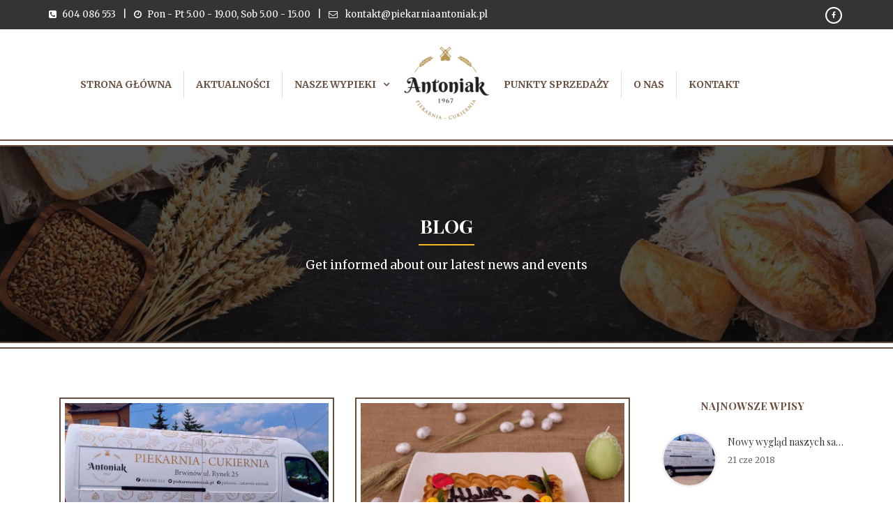

--- FILE ---
content_type: text/html; charset=UTF-8
request_url: https://piekarniaantoniak.pl/blog-grid-2-columns-with-sidebar/
body_size: 15359
content:
<!DOCTYPE html>
<html lang="pl-PL">
<head>
	<meta charset="UTF-8">

	<!--[if IE]><meta http-equiv='X-UA-Compatible' content='IE=edge,chrome=1'><![endif]-->
	<meta name="viewport" content="width=device-width, initial-scale=1.0, maximum-scale=1.0, user-scalable=0">

	<link rel="pingback" href="https://piekarniaantoniak.pl/xmlrpc.php">

	<title>Blog Grid 2 Columns With Sidebar | Piekarnia-Cukiernia Antoniak</title>
<meta name='robots' content='max-image-preview:large' />
<link rel='dns-prefetch' href='//fonts.googleapis.com' />
<link rel="alternate" type="application/rss+xml" title="Piekarnia-Cukiernia Antoniak &raquo; Kanał z wpisami" href="https://piekarniaantoniak.pl/feed/" />
<link rel="alternate" type="application/rss+xml" title="Piekarnia-Cukiernia Antoniak &raquo; Kanał z komentarzami" href="https://piekarniaantoniak.pl/comments/feed/" />
<script type="text/javascript">
/* <![CDATA[ */
window._wpemojiSettings = {"baseUrl":"https:\/\/s.w.org\/images\/core\/emoji\/14.0.0\/72x72\/","ext":".png","svgUrl":"https:\/\/s.w.org\/images\/core\/emoji\/14.0.0\/svg\/","svgExt":".svg","source":{"concatemoji":"https:\/\/piekarniaantoniak.pl\/wp-includes\/js\/wp-emoji-release.min.js?ver=6.4.7"}};
/*! This file is auto-generated */
!function(i,n){var o,s,e;function c(e){try{var t={supportTests:e,timestamp:(new Date).valueOf()};sessionStorage.setItem(o,JSON.stringify(t))}catch(e){}}function p(e,t,n){e.clearRect(0,0,e.canvas.width,e.canvas.height),e.fillText(t,0,0);var t=new Uint32Array(e.getImageData(0,0,e.canvas.width,e.canvas.height).data),r=(e.clearRect(0,0,e.canvas.width,e.canvas.height),e.fillText(n,0,0),new Uint32Array(e.getImageData(0,0,e.canvas.width,e.canvas.height).data));return t.every(function(e,t){return e===r[t]})}function u(e,t,n){switch(t){case"flag":return n(e,"\ud83c\udff3\ufe0f\u200d\u26a7\ufe0f","\ud83c\udff3\ufe0f\u200b\u26a7\ufe0f")?!1:!n(e,"\ud83c\uddfa\ud83c\uddf3","\ud83c\uddfa\u200b\ud83c\uddf3")&&!n(e,"\ud83c\udff4\udb40\udc67\udb40\udc62\udb40\udc65\udb40\udc6e\udb40\udc67\udb40\udc7f","\ud83c\udff4\u200b\udb40\udc67\u200b\udb40\udc62\u200b\udb40\udc65\u200b\udb40\udc6e\u200b\udb40\udc67\u200b\udb40\udc7f");case"emoji":return!n(e,"\ud83e\udef1\ud83c\udffb\u200d\ud83e\udef2\ud83c\udfff","\ud83e\udef1\ud83c\udffb\u200b\ud83e\udef2\ud83c\udfff")}return!1}function f(e,t,n){var r="undefined"!=typeof WorkerGlobalScope&&self instanceof WorkerGlobalScope?new OffscreenCanvas(300,150):i.createElement("canvas"),a=r.getContext("2d",{willReadFrequently:!0}),o=(a.textBaseline="top",a.font="600 32px Arial",{});return e.forEach(function(e){o[e]=t(a,e,n)}),o}function t(e){var t=i.createElement("script");t.src=e,t.defer=!0,i.head.appendChild(t)}"undefined"!=typeof Promise&&(o="wpEmojiSettingsSupports",s=["flag","emoji"],n.supports={everything:!0,everythingExceptFlag:!0},e=new Promise(function(e){i.addEventListener("DOMContentLoaded",e,{once:!0})}),new Promise(function(t){var n=function(){try{var e=JSON.parse(sessionStorage.getItem(o));if("object"==typeof e&&"number"==typeof e.timestamp&&(new Date).valueOf()<e.timestamp+604800&&"object"==typeof e.supportTests)return e.supportTests}catch(e){}return null}();if(!n){if("undefined"!=typeof Worker&&"undefined"!=typeof OffscreenCanvas&&"undefined"!=typeof URL&&URL.createObjectURL&&"undefined"!=typeof Blob)try{var e="postMessage("+f.toString()+"("+[JSON.stringify(s),u.toString(),p.toString()].join(",")+"));",r=new Blob([e],{type:"text/javascript"}),a=new Worker(URL.createObjectURL(r),{name:"wpTestEmojiSupports"});return void(a.onmessage=function(e){c(n=e.data),a.terminate(),t(n)})}catch(e){}c(n=f(s,u,p))}t(n)}).then(function(e){for(var t in e)n.supports[t]=e[t],n.supports.everything=n.supports.everything&&n.supports[t],"flag"!==t&&(n.supports.everythingExceptFlag=n.supports.everythingExceptFlag&&n.supports[t]);n.supports.everythingExceptFlag=n.supports.everythingExceptFlag&&!n.supports.flag,n.DOMReady=!1,n.readyCallback=function(){n.DOMReady=!0}}).then(function(){return e}).then(function(){var e;n.supports.everything||(n.readyCallback(),(e=n.source||{}).concatemoji?t(e.concatemoji):e.wpemoji&&e.twemoji&&(t(e.twemoji),t(e.wpemoji)))}))}((window,document),window._wpemojiSettings);
/* ]]> */
</script>
<style id='wp-emoji-styles-inline-css' type='text/css'>

	img.wp-smiley, img.emoji {
		display: inline !important;
		border: none !important;
		box-shadow: none !important;
		height: 1em !important;
		width: 1em !important;
		margin: 0 0.07em !important;
		vertical-align: -0.1em !important;
		background: none !important;
		padding: 0 !important;
	}
</style>
<link rel='stylesheet' id='wp-block-library-css' href='https://piekarniaantoniak.pl/wp-includes/css/dist/block-library/style.min.css?ver=6.4.7' type='text/css' media='all' />
<style id='classic-theme-styles-inline-css' type='text/css'>
/*! This file is auto-generated */
.wp-block-button__link{color:#fff;background-color:#32373c;border-radius:9999px;box-shadow:none;text-decoration:none;padding:calc(.667em + 2px) calc(1.333em + 2px);font-size:1.125em}.wp-block-file__button{background:#32373c;color:#fff;text-decoration:none}
</style>
<style id='global-styles-inline-css' type='text/css'>
body{--wp--preset--color--black: #000000;--wp--preset--color--cyan-bluish-gray: #abb8c3;--wp--preset--color--white: #ffffff;--wp--preset--color--pale-pink: #f78da7;--wp--preset--color--vivid-red: #cf2e2e;--wp--preset--color--luminous-vivid-orange: #ff6900;--wp--preset--color--luminous-vivid-amber: #fcb900;--wp--preset--color--light-green-cyan: #7bdcb5;--wp--preset--color--vivid-green-cyan: #00d084;--wp--preset--color--pale-cyan-blue: #8ed1fc;--wp--preset--color--vivid-cyan-blue: #0693e3;--wp--preset--color--vivid-purple: #9b51e0;--wp--preset--gradient--vivid-cyan-blue-to-vivid-purple: linear-gradient(135deg,rgba(6,147,227,1) 0%,rgb(155,81,224) 100%);--wp--preset--gradient--light-green-cyan-to-vivid-green-cyan: linear-gradient(135deg,rgb(122,220,180) 0%,rgb(0,208,130) 100%);--wp--preset--gradient--luminous-vivid-amber-to-luminous-vivid-orange: linear-gradient(135deg,rgba(252,185,0,1) 0%,rgba(255,105,0,1) 100%);--wp--preset--gradient--luminous-vivid-orange-to-vivid-red: linear-gradient(135deg,rgba(255,105,0,1) 0%,rgb(207,46,46) 100%);--wp--preset--gradient--very-light-gray-to-cyan-bluish-gray: linear-gradient(135deg,rgb(238,238,238) 0%,rgb(169,184,195) 100%);--wp--preset--gradient--cool-to-warm-spectrum: linear-gradient(135deg,rgb(74,234,220) 0%,rgb(151,120,209) 20%,rgb(207,42,186) 40%,rgb(238,44,130) 60%,rgb(251,105,98) 80%,rgb(254,248,76) 100%);--wp--preset--gradient--blush-light-purple: linear-gradient(135deg,rgb(255,206,236) 0%,rgb(152,150,240) 100%);--wp--preset--gradient--blush-bordeaux: linear-gradient(135deg,rgb(254,205,165) 0%,rgb(254,45,45) 50%,rgb(107,0,62) 100%);--wp--preset--gradient--luminous-dusk: linear-gradient(135deg,rgb(255,203,112) 0%,rgb(199,81,192) 50%,rgb(65,88,208) 100%);--wp--preset--gradient--pale-ocean: linear-gradient(135deg,rgb(255,245,203) 0%,rgb(182,227,212) 50%,rgb(51,167,181) 100%);--wp--preset--gradient--electric-grass: linear-gradient(135deg,rgb(202,248,128) 0%,rgb(113,206,126) 100%);--wp--preset--gradient--midnight: linear-gradient(135deg,rgb(2,3,129) 0%,rgb(40,116,252) 100%);--wp--preset--font-size--small: 13px;--wp--preset--font-size--medium: 20px;--wp--preset--font-size--large: 36px;--wp--preset--font-size--x-large: 42px;--wp--preset--spacing--20: 0.44rem;--wp--preset--spacing--30: 0.67rem;--wp--preset--spacing--40: 1rem;--wp--preset--spacing--50: 1.5rem;--wp--preset--spacing--60: 2.25rem;--wp--preset--spacing--70: 3.38rem;--wp--preset--spacing--80: 5.06rem;--wp--preset--shadow--natural: 6px 6px 9px rgba(0, 0, 0, 0.2);--wp--preset--shadow--deep: 12px 12px 50px rgba(0, 0, 0, 0.4);--wp--preset--shadow--sharp: 6px 6px 0px rgba(0, 0, 0, 0.2);--wp--preset--shadow--outlined: 6px 6px 0px -3px rgba(255, 255, 255, 1), 6px 6px rgba(0, 0, 0, 1);--wp--preset--shadow--crisp: 6px 6px 0px rgba(0, 0, 0, 1);}:where(.is-layout-flex){gap: 0.5em;}:where(.is-layout-grid){gap: 0.5em;}body .is-layout-flow > .alignleft{float: left;margin-inline-start: 0;margin-inline-end: 2em;}body .is-layout-flow > .alignright{float: right;margin-inline-start: 2em;margin-inline-end: 0;}body .is-layout-flow > .aligncenter{margin-left: auto !important;margin-right: auto !important;}body .is-layout-constrained > .alignleft{float: left;margin-inline-start: 0;margin-inline-end: 2em;}body .is-layout-constrained > .alignright{float: right;margin-inline-start: 2em;margin-inline-end: 0;}body .is-layout-constrained > .aligncenter{margin-left: auto !important;margin-right: auto !important;}body .is-layout-constrained > :where(:not(.alignleft):not(.alignright):not(.alignfull)){max-width: var(--wp--style--global--content-size);margin-left: auto !important;margin-right: auto !important;}body .is-layout-constrained > .alignwide{max-width: var(--wp--style--global--wide-size);}body .is-layout-flex{display: flex;}body .is-layout-flex{flex-wrap: wrap;align-items: center;}body .is-layout-flex > *{margin: 0;}body .is-layout-grid{display: grid;}body .is-layout-grid > *{margin: 0;}:where(.wp-block-columns.is-layout-flex){gap: 2em;}:where(.wp-block-columns.is-layout-grid){gap: 2em;}:where(.wp-block-post-template.is-layout-flex){gap: 1.25em;}:where(.wp-block-post-template.is-layout-grid){gap: 1.25em;}.has-black-color{color: var(--wp--preset--color--black) !important;}.has-cyan-bluish-gray-color{color: var(--wp--preset--color--cyan-bluish-gray) !important;}.has-white-color{color: var(--wp--preset--color--white) !important;}.has-pale-pink-color{color: var(--wp--preset--color--pale-pink) !important;}.has-vivid-red-color{color: var(--wp--preset--color--vivid-red) !important;}.has-luminous-vivid-orange-color{color: var(--wp--preset--color--luminous-vivid-orange) !important;}.has-luminous-vivid-amber-color{color: var(--wp--preset--color--luminous-vivid-amber) !important;}.has-light-green-cyan-color{color: var(--wp--preset--color--light-green-cyan) !important;}.has-vivid-green-cyan-color{color: var(--wp--preset--color--vivid-green-cyan) !important;}.has-pale-cyan-blue-color{color: var(--wp--preset--color--pale-cyan-blue) !important;}.has-vivid-cyan-blue-color{color: var(--wp--preset--color--vivid-cyan-blue) !important;}.has-vivid-purple-color{color: var(--wp--preset--color--vivid-purple) !important;}.has-black-background-color{background-color: var(--wp--preset--color--black) !important;}.has-cyan-bluish-gray-background-color{background-color: var(--wp--preset--color--cyan-bluish-gray) !important;}.has-white-background-color{background-color: var(--wp--preset--color--white) !important;}.has-pale-pink-background-color{background-color: var(--wp--preset--color--pale-pink) !important;}.has-vivid-red-background-color{background-color: var(--wp--preset--color--vivid-red) !important;}.has-luminous-vivid-orange-background-color{background-color: var(--wp--preset--color--luminous-vivid-orange) !important;}.has-luminous-vivid-amber-background-color{background-color: var(--wp--preset--color--luminous-vivid-amber) !important;}.has-light-green-cyan-background-color{background-color: var(--wp--preset--color--light-green-cyan) !important;}.has-vivid-green-cyan-background-color{background-color: var(--wp--preset--color--vivid-green-cyan) !important;}.has-pale-cyan-blue-background-color{background-color: var(--wp--preset--color--pale-cyan-blue) !important;}.has-vivid-cyan-blue-background-color{background-color: var(--wp--preset--color--vivid-cyan-blue) !important;}.has-vivid-purple-background-color{background-color: var(--wp--preset--color--vivid-purple) !important;}.has-black-border-color{border-color: var(--wp--preset--color--black) !important;}.has-cyan-bluish-gray-border-color{border-color: var(--wp--preset--color--cyan-bluish-gray) !important;}.has-white-border-color{border-color: var(--wp--preset--color--white) !important;}.has-pale-pink-border-color{border-color: var(--wp--preset--color--pale-pink) !important;}.has-vivid-red-border-color{border-color: var(--wp--preset--color--vivid-red) !important;}.has-luminous-vivid-orange-border-color{border-color: var(--wp--preset--color--luminous-vivid-orange) !important;}.has-luminous-vivid-amber-border-color{border-color: var(--wp--preset--color--luminous-vivid-amber) !important;}.has-light-green-cyan-border-color{border-color: var(--wp--preset--color--light-green-cyan) !important;}.has-vivid-green-cyan-border-color{border-color: var(--wp--preset--color--vivid-green-cyan) !important;}.has-pale-cyan-blue-border-color{border-color: var(--wp--preset--color--pale-cyan-blue) !important;}.has-vivid-cyan-blue-border-color{border-color: var(--wp--preset--color--vivid-cyan-blue) !important;}.has-vivid-purple-border-color{border-color: var(--wp--preset--color--vivid-purple) !important;}.has-vivid-cyan-blue-to-vivid-purple-gradient-background{background: var(--wp--preset--gradient--vivid-cyan-blue-to-vivid-purple) !important;}.has-light-green-cyan-to-vivid-green-cyan-gradient-background{background: var(--wp--preset--gradient--light-green-cyan-to-vivid-green-cyan) !important;}.has-luminous-vivid-amber-to-luminous-vivid-orange-gradient-background{background: var(--wp--preset--gradient--luminous-vivid-amber-to-luminous-vivid-orange) !important;}.has-luminous-vivid-orange-to-vivid-red-gradient-background{background: var(--wp--preset--gradient--luminous-vivid-orange-to-vivid-red) !important;}.has-very-light-gray-to-cyan-bluish-gray-gradient-background{background: var(--wp--preset--gradient--very-light-gray-to-cyan-bluish-gray) !important;}.has-cool-to-warm-spectrum-gradient-background{background: var(--wp--preset--gradient--cool-to-warm-spectrum) !important;}.has-blush-light-purple-gradient-background{background: var(--wp--preset--gradient--blush-light-purple) !important;}.has-blush-bordeaux-gradient-background{background: var(--wp--preset--gradient--blush-bordeaux) !important;}.has-luminous-dusk-gradient-background{background: var(--wp--preset--gradient--luminous-dusk) !important;}.has-pale-ocean-gradient-background{background: var(--wp--preset--gradient--pale-ocean) !important;}.has-electric-grass-gradient-background{background: var(--wp--preset--gradient--electric-grass) !important;}.has-midnight-gradient-background{background: var(--wp--preset--gradient--midnight) !important;}.has-small-font-size{font-size: var(--wp--preset--font-size--small) !important;}.has-medium-font-size{font-size: var(--wp--preset--font-size--medium) !important;}.has-large-font-size{font-size: var(--wp--preset--font-size--large) !important;}.has-x-large-font-size{font-size: var(--wp--preset--font-size--x-large) !important;}
.wp-block-navigation a:where(:not(.wp-element-button)){color: inherit;}
:where(.wp-block-post-template.is-layout-flex){gap: 1.25em;}:where(.wp-block-post-template.is-layout-grid){gap: 1.25em;}
:where(.wp-block-columns.is-layout-flex){gap: 2em;}:where(.wp-block-columns.is-layout-grid){gap: 2em;}
.wp-block-pullquote{font-size: 1.5em;line-height: 1.6;}
</style>
<link rel='stylesheet' id='rs-plugin-settings-css' href='https://piekarniaantoniak.pl/wp-content/plugins/revslider/public/assets/css/settings.css?ver=5.4.7.3' type='text/css' media='all' />
<style id='rs-plugin-settings-inline-css' type='text/css'>
#rs-demo-id {}
</style>
<link rel='stylesheet' id='bakery-fonts-css' href='https://fonts.googleapis.com/css?family=Open+Sans%3A400%2C400i%2C600%2C600i%2C700%2C700i%7CMontserrat%3A400%2C500%2C600%2C700&#038;subset=latin%2Clatin-ext&#038;ver=2.2' type='text/css' media='all' />
<link rel='stylesheet' id='mediaelement-css' href='https://piekarniaantoniak.pl/wp-includes/js/mediaelement/mediaelementplayer-legacy.min.css?ver=4.2.17' type='text/css' media='all' />
<link rel='stylesheet' id='wp-mediaelement-css' href='https://piekarniaantoniak.pl/wp-includes/js/mediaelement/wp-mediaelement.min.css?ver=6.4.7' type='text/css' media='all' />
<link rel='stylesheet' id='font-milingona-css' href='https://piekarniaantoniak.pl/wp-content/themes/bakery/assets/lib/font-milingona/css/font-milingona.css?ver=1.0' type='text/css' media='all' />
<link rel='stylesheet' id='font-awesome-css' href='https://piekarniaantoniak.pl/wp-content/themes/bakery/assets/lib/font-awesome/css/font-awesome.min.css?ver=4.7.0' type='text/css' media='all' />
<link rel='stylesheet' id='font-bakery-css' href='https://piekarniaantoniak.pl/wp-content/themes/bakery/assets/lib/font-bakery/css/font-bakery.css?ver=2.2' type='text/css' media='all' />
<link rel='stylesheet' id='bootstrap-css' href='https://piekarniaantoniak.pl/wp-content/themes/bakery/assets/lib/bootstrap/css/bootstrap.min.css?ver=3.3.6' type='text/css' media='all' />
<link rel='stylesheet' id='bootstrap-datepicker-css' href='https://piekarniaantoniak.pl/wp-content/themes/bakery/assets/lib/bootstrap-datepicker/bootstrap-datepicker.css?ver=1.5' type='text/css' media='all' />
<link rel='stylesheet' id='bootstrap-timepicker-css' href='https://piekarniaantoniak.pl/wp-content/themes/bakery/assets/lib/bootstrap-timepicker/bootstrap-timepicker.min.css?ver=0.2.6' type='text/css' media='all' />
<link rel='stylesheet' id='magnific-popup-css' href='https://piekarniaantoniak.pl/wp-content/themes/bakery/assets/lib/magnific-popup/magnific-popup.min.css?ver=1.1.0' type='text/css' media='all' />
<link rel='stylesheet' id='owl-carousel-css' href='https://piekarniaantoniak.pl/wp-content/themes/bakery/assets/lib/owl-carousel/owl.carousel.min.css?ver=1.3.3' type='text/css' media='all' />
<link rel='stylesheet' id='select2-css' href='https://piekarniaantoniak.pl/wp-content/themes/bakery/assets/lib/select2/css/select2.min.css?ver=4.0.3' type='text/css' media='all' />
<link rel='stylesheet' id='bakery-common-css-css' href='https://piekarniaantoniak.pl/wp-content/themes/bakery/assets/css/common.css?ver=2.2' type='text/css' media='all' />
<link rel='stylesheet' id='bakery-main-css' href='https://piekarniaantoniak.pl/wp-content/themes/bakery/style.css?ver=2.2' type='text/css' media='all' />
<link rel='stylesheet' id='js_composer_front-css' href='https://piekarniaantoniak.pl/wp-content/plugins/js_composer/assets/css/js_composer.min.css?ver=5.4.7' type='text/css' media='all' />
<link rel='stylesheet' id='redux-google-fonts-bakery_theme_options-css' href='https://fonts.googleapis.com/css?family=Merriweather%3A300%2C400%2C700%2C900%2C300italic%2C400italic%2C700italic%2C900italic%7CPlayfair+Display%3A400%2C700&#038;subset=latin&#038;ver=1683030306' type='text/css' media='all' />
<script type="text/javascript" src="https://piekarniaantoniak.pl/wp-includes/js/jquery/jquery.min.js?ver=3.7.1" id="jquery-core-js"></script>
<script type="text/javascript" src="https://piekarniaantoniak.pl/wp-includes/js/jquery/jquery-migrate.min.js?ver=3.4.1" id="jquery-migrate-js"></script>
<script type="text/javascript" src="https://piekarniaantoniak.pl/wp-content/plugins/revslider/public/assets/js/jquery.themepunch.tools.min.js?ver=5.4.7.3" id="tp-tools-js"></script>
<script type="text/javascript" src="https://piekarniaantoniak.pl/wp-content/plugins/revslider/public/assets/js/jquery.themepunch.revolution.min.js?ver=5.4.7.3" id="revmin-js"></script>
<link rel="https://api.w.org/" href="https://piekarniaantoniak.pl/wp-json/" /><link rel="alternate" type="application/json" href="https://piekarniaantoniak.pl/wp-json/wp/v2/pages/2157" /><link rel="EditURI" type="application/rsd+xml" title="RSD" href="https://piekarniaantoniak.pl/xmlrpc.php?rsd" />
<meta name="generator" content="WordPress 6.4.7" />
<link rel="canonical" href="https://piekarniaantoniak.pl/blog-grid-2-columns-with-sidebar/" />
<link rel='shortlink' href='https://piekarniaantoniak.pl/?p=2157' />
<link rel="alternate" type="application/json+oembed" href="https://piekarniaantoniak.pl/wp-json/oembed/1.0/embed?url=https%3A%2F%2Fpiekarniaantoniak.pl%2Fblog-grid-2-columns-with-sidebar%2F" />
<link rel="alternate" type="text/xml+oembed" href="https://piekarniaantoniak.pl/wp-json/oembed/1.0/embed?url=https%3A%2F%2Fpiekarniaantoniak.pl%2Fblog-grid-2-columns-with-sidebar%2F&#038;format=xml" />
<meta name="cdp-version" content="1.5.0" /><meta name="generator" content="Powered by Milingona" /><style type="text/css" id="bakery_footer-custom-css">.vc_custom_1532985737149{padding-top: 30px !important;padding-bottom: 10px !important;background-color: #303133 !important;}.vc_custom_1506695257658{padding-top: 50px !important;background-color: #28292b !important;}.vc_custom_1532986202639{padding-right: 30px !important;}.vu_main-footer .vu_footer-logo {
    max-width: 125px;
    margin: auto;
}</style><meta name="generator" content="Powered by WPBakery Page Builder - drag and drop page builder for WordPress."/>
<!--[if lte IE 9]><link rel="stylesheet" type="text/css" href="https://piekarniaantoniak.pl/wp-content/plugins/js_composer/assets/css/vc_lte_ie9.min.css" media="screen"><![endif]--><meta name="generator" content="Powered by Slider Revolution 5.4.7.3 - responsive, Mobile-Friendly Slider Plugin for WordPress with comfortable drag and drop interface." />
<script type="text/javascript">function setREVStartSize(e){									
						try{ e.c=jQuery(e.c);var i=jQuery(window).width(),t=9999,r=0,n=0,l=0,f=0,s=0,h=0;
							if(e.responsiveLevels&&(jQuery.each(e.responsiveLevels,function(e,f){f>i&&(t=r=f,l=e),i>f&&f>r&&(r=f,n=e)}),t>r&&(l=n)),f=e.gridheight[l]||e.gridheight[0]||e.gridheight,s=e.gridwidth[l]||e.gridwidth[0]||e.gridwidth,h=i/s,h=h>1?1:h,f=Math.round(h*f),"fullscreen"==e.sliderLayout){var u=(e.c.width(),jQuery(window).height());if(void 0!=e.fullScreenOffsetContainer){var c=e.fullScreenOffsetContainer.split(",");if (c) jQuery.each(c,function(e,i){u=jQuery(i).length>0?u-jQuery(i).outerHeight(!0):u}),e.fullScreenOffset.split("%").length>1&&void 0!=e.fullScreenOffset&&e.fullScreenOffset.length>0?u-=jQuery(window).height()*parseInt(e.fullScreenOffset,0)/100:void 0!=e.fullScreenOffset&&e.fullScreenOffset.length>0&&(u-=parseInt(e.fullScreenOffset,0))}f=u}else void 0!=e.minHeight&&f<e.minHeight&&(f=e.minHeight);e.c.closest(".rev_slider_wrapper").css({height:f})					
						}catch(d){console.log("Failure at Presize of Slider:"+d)}						
					};</script>
<style type="text/css" title="dynamic-css" class="options-output">body{background-color:#fff;}body{font-family:Merriweather;text-transform:none;line-height:24px;font-weight:400;font-style:normal;color:#696969;font-size:14px;}.vu_main-menu > ul > li > a{font-family:Merriweather;text-transform:uppercase;line-height:24px;font-weight:700;font-style:normal;color:#684f40;font-size:14px;}.vu_main-menu ul li ul.sub-menu li a{font-family:Merriweather;text-transform:none;line-height:20px;font-weight:normal;font-style:normal;color:#555555;font-size:14px;}h1,.h1{font-family:"Playfair Display";text-transform:none;line-height:38px;font-weight:400;font-style:normal;color:#684f40;font-size:35px;}h2,.h2{font-family:"Playfair Display";text-transform:none;line-height:34px;font-weight:700;font-style:normal;color:#684f40;font-size:35px;}h3,.h3{font-family:"Playfair Display";text-transform:none;line-height:30px;font-weight:700;font-style:normal;color:#684f40;font-size:35px;}h4,.h4{font-family:"Playfair Display";text-transform:none;line-height:27px;font-weight:400;font-style:normal;color:#684f40;font-size:35px;}h5{font-family:"Playfair Display";text-transform:none;line-height:26px;font-weight:700;font-style:normal;color:#684f40;font-size:16px;}h6{font-family:"Playfair Display";text-transform:none;line-height:24px;font-weight:700;font-style:normal;color:#684f40;font-size:14px;}.vu_tabs .vu_t-nav li a,.vu_tour .vu_t-wrapper .vu_t-nav a,.vu_product.vu_p-style-2 .vu_p-label,.vu_product.vu_p-style-3 .vu_p-label,.vu_product.vu_p-style-4 .vu_p-label,.vu_product.vu_p-style-5 .vu_p-label,.vu_special-offer .vu_so-item-price,.vu_special-offer .vu_so-item-label,.vu_pricing-table .vu_pt-title,.btn,.vu_counter .vu_c-holder,.vu_error-page .vu_ep-404,.woocommerce input.button,.woocommerce button.button,.woocommerce a.button,.woocommerce div.product p.price,.woocommerce div.product span.price,.woocommerce table.shop_table th,.woocommerce-cart .cart-collaterals .cart_totals table th,.woocommerce table.order_details thead th,.woocommerce table.woocommerce-checkout-review-order-table thead th,.vu_wc-product .vu_p-label,.vu_wc-product-label{font-family:Merriweather;}.vu_top-bar{background-color:#343434;}.vu_top-bar{color:#ffffff;}.vu_main-menu-container{padding-top:25px;padding-bottom:25px;}.vu_menu-affix.affix .vu_main-menu-container{padding-top:20px;padding-bottom:20px;}</style><style type="text/css" id="bakery_custom-css">::-moz-selection{background-color:#fdb822}::selection{background-color:#fdb822}a{color:#fdb822}a:hover{color:#684f40}a.vu_link-inverse{color:#684f40}a.vu_link-inverse:hover{color:#fdb822}h1,.h1,h2,.h2,h3,.h3,h4,.h4,h5,.h5,h6,.h6{color:#684f40}.vu_main-header.vu_mh-transparent .vu_menu-affix:not(.affix) .vu_main-menu>ul>li:not(.current-menu-item):not(.current-menu-parent):not(.current-menu-ancestor)>a:hover{color:#fdb822}.vu_top-bar a:hover{color:#fdb822}.vu_tb-list .sub-menu li a:hover{color:#fdb822}.vu_main-menu>ul>li{border-left:1px solid rgba(104,79,64,0.2)}.vu_main-menu>ul>li.vu_mm-button>a{color:#fdb822!important;border:2px solid #fdb822!important}.vu_main-menu>ul>li a:hover{color:#fdb822}.vu_main-menu li.active>a,.vu_main-menu li.current-menu-parent>a,.vu_main-menu li.current-menu-ancestor>a,.vu_main-menu li.current-menu-item>a{color:#fdb822}.vu_main-menu ul li ul.sub-menu li a:hover,.vu_main-menu ul li ul.sub-menu li.active>a{color:#fdb822}.vu_main-menu ul.sub-menu li:hover>a,.vu_main-menu ul.sub-menu li.active>a,.vu_main-menu ul.sub-menu li.current-menu-parent>a,.vu_main-menu ul.sub-menu li.current-menu-ancestor>a,.vu_main-menu ul.sub-menu li.current-menu-item>a{color:#fdb822}.vu_main-menu .vu_mm-label-new>a:after,.vu_main-menu .vu_mm-label-unique>a:after{background-color:#684f40}.vu_main-menu .vu_mm-label-unique>a:after{background-color:#fdb822}.vu_mobile-menu ul li.current-menu-item>a{color:#fdb822}.vu_mobile-menu ul li a:hover,.vu_mobile-menu ul li.current-menu-item>a:hover,.vu_mobile-menu .vu_mm-remove:hover{border-color:#fdb822;background-color:#fdb822}.vu_mm-open:hover,.vu_mm-open:focus,.vu_wc-menu-item.vu_wc-responsive:hover,.vu_wc-menu-item.vu_wc-responsive:focus{color:#684f40}.vu_page-header.vu_ph-with-border:before{-webkit-box-shadow:inset 0 0 0 2px #684f40,inset 0 0 0 8px #fff,inset 0 0 0 10px #684f40;box-shadow:inset 0 0 0 2px #684f40,inset 0 0 0 8px #fff,inset 0 0 0 10px #684f40}.vu_page-header.vu_ph-style-1 .vu_ph-breadcrumbs .divider i{color:#fdb822!important}.vu_page-header.vu_ph-style-1 .vu_ph-breadcrumbs a:hover,.vu_page-header.vu_ph-style-1 .vu_ph-breadcrumbs a:hover span{color:#fdb822}.vu_page-header.vu_ph-style-2 .vu_ph-title:after{background-color:#fdb822}.widget_nav_menu .menu>li>a{color:#684f40}.widget_nav_menu ul li a:hover,.widget_nav_menu ul li.current-menu-parent>a,.widget_nav_menu ul li.current-menu-ancestor>a,.widget_nav_menu ul li.current-menu-item>a{border-color:#fdb822;background-color:#fdb822}.vu_datepicker-wrap .ui-datepicker-calendar .ui-state-highlight{color:#fdb822}.vu_datepicker-wrap td a.ui-state-active,.vu_datepicker-wrap td a.ui-state-active.ui-state-hover{background-color:#fdb822}.select2-container--default.select2-container--open .select2-selection--single,.select2-container--default.select2-container--open .select2-selection--multiple{border-color:#684f40}.select2-container--default .select2-selection--single .select2-selection__clear{color:#684f40}.select2-container--default .select2-search--dropdown .select2-search__field:focus{border-color:#fdb822}.select2-dropdown{border:1px solid #684f40}.select2-container--default .select2-results__option[aria-selected=true]{background-color:#fdb822}.vu_accordion .vu_a-wrapper .vu_a-header{background-color:#684f40!important}.vu_accordion .vu_a-wrapper .vu_a-header.ui-state-active{background-color:#fdb822!important}.vu_toggle .vu_t-title .fa{border:2px solid #fdb822;background-color:#fdb822}.vu_toggle .vu_t-title h4{color:#684f40}.vu_toggle .vu_t-title:hover .fa,.vu_toggle.vc_toggle_active .vu_t-title .fa{background-color:#fdb822}.vu_tabs .vu_t-nav li a{color:#684f40!important}.vu_tabs .vu_t-nav li.ui-tabs-active a{color:#fdb822!important}.vu_tour .vu_t-wrapper .vu_t-nav a{color:#684f40!important}.vu_tour .vu_t-nav li.ui-tabs-active a{color:#fdb822!important}.vu_progress-bar .vu_pb-bar{background-color:#fdb822}.vu_countdown .countdown-period{color:#fdb822}.vu_widget-nav li.active>a,.vu_widget-nav a:hover{color:#fdb822}.vu_image-box .vu_ib-title{color:#fdb822}.vu_image-box .vu_ib-read-more{color:#684f40}.vu_team-member .vu_tm-social-networks a{color:#684f40}.vu_team-member .vu_tm-social-networks a:hover{background-color:#fdb822}.vu_team-member.vu_tm-style-1 .vu_tm-container{border:2px solid #684f40}.vu_team-member.vu_tm-style-1:hover .vu_tm-container{border-color:#fdb822}.vu_team-member.vu_tm-style-1 .vu_tm-name{color:#684f40}.vu_team-member.vu_tm-style-1 .vu_tm-position{color:#fdb822}.vu_team-member.vu_tm-style-1 .vu_tm-social-networks{background-color:rgba(104,79,64,0.6)}.vu_team-member.vu_tm-style-2:after{background-color:rgba(104,79,64,0.8)}.vu_team-member.vu_tm-style-2 .vu_tm-position{color:#fdb822}.vu_team-member.vu_tm-style-3 .vu_tm-name{color:#684f40}.vu_team-member.vu_tm-style-3 .vu_tm-position{color:#fdb822}.vu_team-member.vu_tm-style-3 .vu_tm-social-networks{background-color:rgba(104,79,64,0.6)}.vu_testimonial.vu_t-style-1 .vu_t-author-name:before{background-color:#684f40}.vu_testimonial.vu_t-style-1 .vu_t-author-position{color:#684f40}.vu_carousel.vu_c-testimonials .owl-pagination .owl-page.active span{border-color:#684f40}.vu_carousel.vu_c-testimonials .owl-pagination .owl-page.active span:before{background-color:#684f40}.vu_testimonial.vu_t-style-2 .vu_t-author .vu_t-author-name{color:#684f40}.vu_testimonial.vu_t-style-2 .vu_t-author .vu_t-author-position{color:#fdb822}.vu_before-after .twentytwenty-handle{background-color:#fdb822}.vu_product.vu_p-style-1 .vu_p-image .vu_p-i-cover{-webkit-box-shadow:0 0 0 5px #fff,0 0 0 7px #fdb822;box-shadow:0 0 0 5px #fff,0 0 0 7px #fdb822;background-color:rgba(253,184,34,0.6)}.vu_product.vu_p-style-1 .vu_p-price{color:#fdb822}.vu_product.vu_p-style-2,.vu_product.vu_p-style-4{border:2px solid #684f40}.vu_product.vu_p-style-2 .vu_p-content,.vu_product.vu_p-style-3 .vu_p-content{background-color:rgba(253,184,34,0.9)}.vu_product.vu_p-style-2 .vu_p-icon,.vu_product.vu_p-style-3 .vu_p-icon,.vu_product.vu_p-style-4 .vu_p-icon,.vu_product.vu_p-style-5 .vu_p-icon{color:#fdb822;border:2px solid #fdb822}.vu_product.vu_p-style-4 .vu_p-icon,.vu_product.vu_p-style-5 .vu_p-icon{background-color:#fdb822}.vu_product.vu_p-style-2 .vu_p-icon:hover,.vu_product.vu_p-style-3 .vu_p-icon:hover,.vu_product.vu_p-style-4 .vu_p-icon:hover,.vu_product.vu_p-style-5 .vu_p-icon:hover{border-color:#684f40;background-color:#684f40}.vu_product.vu_p-style-4 .vu_p-name,.vu_product.vu_p-style-5 .vu_p-name{color:#684f40}.vu_product.vu_p-style-4 .vu_p-price,.vu_product.vu_p-style-5 .vu_p-price{color:#fdb822}.form-control:focus{border-color:#684f40}.vu_contact-form-7.vu_cf7-style-inverse .vu_cf7-frm .form-control:focus{border-color:#684f40}.wpcf7-form:not(.vu_cf7-frm) .wpcf7-form-control:not(.wpcf7-submit):focus{border-color:#684f40}.vu_order-form .vu_of-products .vu_of-product-item .vu_of-pi-price-holder{color:#fdb822}.vu_order-form .vu_of-products-select2.select2-container--default.select2-container--open .select2-selection--single,.vu_order-form .vu_of-products-select2.select2-container--default.select2-container--focus .select2-selection--multiple{border-color:#684f40}.vu_of-products-select2-outer-container .select2-dropdown{border:1px solid #684f40}.vu_of-products-select2-outer-container .select2-results__option .vu_s2-product-item .vu_s2-pi-name{color:#684f40}.vu_of-products-select2-outer-container .select2-results__option .vu_s2-product-item .vu_s2-pi-price{color:#fdb822}.vu_filterable .vu_f-filters.vu_f-filters-style-1 .vu_f-filter .vu_f-filter-icon{-webkit-box-shadow:inset 0 0 0 3px #684f40;box-shadow:inset 0 0 0 3px #684f40;background-color:#684f40}.vu_filterable .vu_f-filters.vu_f-filters-style-1 .vu_f-filter:hover .vu_f-filter-icon,.vu_filterable .vu_f-filters.vu_f-filters-style-1 .vu_f-filter.active .vu_f-filter-icon{border-color:#fdb822;background-color:#fdb822}.vu_filterable .vu_f-filters.vu_f-filters-style-2 .vu_f-filter:hover .vu_f-filter-name,.vu_filterable .vu_f-filters.vu_f-filters-style-2 .vu_f-filter.active .vu_f-filter-name{color:#fdb822}.vu_mailchimp-form.vu_mcf-style-inverse .form-control:focus{border-color:#684f40}.vu_special-offer .vu_so-tab:before{border-right-color:#fdb822}.vu_special-offer .vu_so-tab.active{border-color:#fdb822}.vu_special-offer .vu_so-panes{border:2px solid #fdb822}.vu_icon-box .vu_ib-icon{background-color:#684f40;border:2px solid #684f40}.vu_icon-box.vu_ib-style-none .vu_ib-icon{color:#684f40}.vu_icon-box .vu_ib-content .vu_ib-title{color:#fdb822}.vu_icon-box .vu_ib-content .vu_ib-title a:hover{color:#684f40}.vu_icon-box.vu_ib-color-primary .vu_ib-content .vu_ib-title{color:#684f40}.vu_icon-box.vu_ib-color-primary .vu_ib-icon{background-color:#fdb822;border-color:#fdb822}.vu_icon-box.vu_ib-color-primary:hover .vu_ib-icon{background-color:#684f40;border-color:#684f40}.vu_icon-box.vu_ib-color-primary[class*="-outline"] .vu_ib-icon{color:#fdb822}.vu_icon-box.vu_ib-color-primary[class*="-outline"]:hover .vu_ib-icon{color:#684f40}.vu_icon-box.vu_ib-color-secondary .vu_ib-content .vu_ib-title{color:#fdb822}.vu_icon-box.vu_ib-color-secondary .vu_ib-icon{background-color:#684f40;border-color:#684f40}.vu_icon-box.vu_ib-color-secondary:hover .vu_ib-icon{background-color:#fdb822;border-color:#fdb822}.vu_icon-box.vu_ib-color-secondary[class*="-outline"] .vu_ib-icon{color:#684f40}.vu_icon-box.vu_ib-color-secondary[class*="-outline"]:hover .vu_ib-icon{color:#fdb822}.vu_icon-box.vu_ib-color-gray .vu_ib-icon{color:#fdb822}.vu_icon-box.vu_ib-color-gray:hover .vu_ib-icon{background-color:#fdb822;border-color:#fdb822}.vu_icon-box.vu_ib-color-white .vu_ib-content .vu_ib-title{color:#fdb822}.vu_timeline .vu_t-date{background-color:#684f40}.vu_timeline .vu_t-date:before{-webkit-box-shadow:0 0 0 1px #fff,0 0 0 3px #fdb822,0 0 0 8px #f9f9f9;box-shadow:0 0 0 1px #fff,0 0 0 3px #fdb822,0 0 0 8px #f9f9f9;background-color:#fdb822}.vu_timeline .vu_t-title{color:#fdb822}.vu_video-section .vu_vs-play{background-color:#fdb822}.vu_separator.vu_s-style-1 .vu_s-bullet{background-color:#684f40}.vu_separator.vu_s-style-1 .vu_s-bullet[data-number="2"]{background-color:#fdb822}.vu_separator.vu_s-style-2 .vu_s-line:before{background-color:#fdb822}.vu_separator.vu_s-style-3 .vu_s-line:before{background-color:#684f40}.vu_separator.vu_s-style-4 .vu_s-line:before,.vu_separator.vu_s-style-4 .vu_s-line:after{background-color:#fdb822}.vu_separator.vu_s-style-5 .vu_s-line-left,.vu_separator.vu_s-style-5 .vu_s-line-center,.vu_separator.vu_s-style-5 .vu_s-line-right{background-color:#684f40}.vu_separator.vu_s-style-5 .vu_s-line-center{background-color:#fdb822}.vu_carousel .owl-pagination .owl-page span{border:2px solid #684f40}.vu_carousel .owl-pagination .owl-page span:before{background-color:#684f40}.vu_carousel .owl-pagination .owl-page.active span{border-color:#fdb822}.vu_carousel .owl-pagination .owl-page.active span:before{background-color:#fdb822}.vu_carousel .owl-pagination .owl-page .owl-numbers{color:#684f40}.vu_carousel .owl-pagination .owl-page.active .owl-numbers{color:#fdb822}.vu_carousel .owl-buttons .owl-prev,.vu_carousel .owl-buttons .owl-next{color:#684f40;border:2px solid #684f40}.vu_carousel .owl-buttons .owl-prev:hover,.vu_carousel .owl-buttons .owl-next:hover{color:#fdb822;border-color:#fdb822}.vu_heading .vu_h-heading{color:#684f40}.vu_heading .vu_h-heading:after{background-color:#fdb822}.vu_heading.vu_h-style-2 .vu_h-heading span{background-color:#fdb822}.vu_pricing-table{border:2px solid #fdb822}.vu_pricing-table.vu_pt-active{border-color:#684f40}.vu_pricing-table .vu_pt-title{background-color:#fdb822}.vu_pricing-table.vu_pt-active .vu_pt-title{background-color:#684f40}.vu_pricing-table .vu_pt-button a{background-color:#684f40}.vu_pricing-table.vu_pt-active .vu_pt-button a{background-color:#fdb822}.btn.btn-primary,.btn.btn-primary.btn-default{color:#fdb822;border-color:#fdb822}.btn.btn-primary:hover,.btn.btn-primary.btn-default:hover,.btn.btn-primary.btn-inverse{border-color:#fdb822;background-color:#fdb822}.btn.btn-primary.btn-inverse:hover{color:#fdb822;border-color:#fdb822}.btn.btn-primary-hover:hover,.btn.btn-primary-hover.btn-default:hover{border-color:#fdb822!important;background-color:#fdb822!important}.btn.btn-primary-hover.btn-inverse:hover{color:#fdb822!important;border-color:#fdb822!important}.btn.btn-secondary,.btn.btn-secondary.btn-default{color:#684f40;border-color:#684f40}.btn.btn-secondary:hover,.btn.btn-secondary.btn-default:hover,.btn.btn-secondary.btn-inverse{border-color:#684f40;background-color:#684f40}.btn.btn-secondary.btn-inverse:hover{color:#684f40;border-color:#684f40}.btn.btn-secondary-hover:hover,.btn.btn-secondary-hover.btn-default:hover{border-color:#684f40!important;background-color:#684f40!important}.btn.btn-secondary-hover.btn-inverse:hover{color:#684f40!important;border-color:#684f40!important}.btn.btn-disable:hover{color:#fdb822}.vu_gallery .vu_g-filters.vu_g-filters-style-1 .vu_g-filter.active,.vu_gallery .vu_g-filters.vu_g-filters-style-1 .vu_g-filter:hover{color:#fdb822}.vu_gallery .vu_g-filters.vu_g-filters-style-2 .vu_g-filter{background-color:#684f40}.vu_gallery .vu_g-filters.vu_g-filters-style-2 .vu_g-filter.active,.vu_gallery .vu_g-filters.vu_g-filters-style-2 .vu_g-filter:hover{background-color:#fdb822}.vu_gallery-item .vu_gi-details-container{background-color:rgba(253,184,34,0.8)}.vu_gallery-widget .vu_gw-item .vu_gw-image{background-color:#fdb822}.vu_animated-svg .vu_as-svg svg path[stroke]{stroke:#684f40}.vu_animated-svg .vu_as-content .vu_as-title{color:#fdb822}.vu_animated-svg .vu_as-content .vu_as-title a:hover{color:#684f40}.vu_counter{color:#684f40}.vu_counter .vu_c-holder:after{background-color:#fdb822}.vu_image-slider .owl-buttons .owl-prev,.vu_image-slider .owl-buttons .owl-next{color:#684f40;border:2px solid #684f40}.vu_image-slider .owl-buttons .owl-prev:hover,.vu_image-slider .owl-buttons .owl-next:hover{color:#fdb822;border-color:#fdb822}.vu_image-slider .owl-controls .owl-pagination .owl-page span{border:2px solid #684f40}.vu_image-slider .owl-controls .owl-pagination .owl-page span:before{background-color:#fdb822}.vu_image-slider .owl-controls .owl-pagination .owl-page.active span,.vu_image-slider .owl-controls .owl-pagination .owl-page:hover span{border-color:#fdb822}.vu_blog .vu_blog-item .vu_bi-image{border:2px solid #684f40}.vu_blog .vu_blog-item:hover .vu_bi-image{border-color:#fdb822}.vu_blog .vu_blog-item .vu_bi-title a:hover{color:#fdb822}.vu_blog .vu_blog-item .vu_bi-meta:before{background-color:#fdb822}.vu_blog .vu_blog-item .vu_bi-meta .vu_bi-m-item .fa{color:#684f40}.vu_blog .vu_blog-item .vu_bi-meta .vu_bi-m-item a:hover{color:#fdb822}.vu_blog-post{border:2px solid #684f40}.vu_blog-post .vu_bp-title{color:#684f40}.vu_blog-post .vu_bp-title a:hover{color:#fdb822}.vu_blog-post .vu_bp-m-item a:hover{color:#684f40}.vu_blog-post .vu_bp-m-item i{color:#fdb822}.vu_blog-post .vu_bp-read-more{color:#fdb822}.vu_blog-post.vu_bp-type-audio .vu_bp-image .mejs-controls .mejs-time-rail .mejs-time-current{background-color:#fdb822}.vu_blog-post.vu_bp-type-link:before{color:#684f40}.vu_blog-post.vu_bp-type-quote .vu_bp-quote:before{color:#684f40}.vu_blog-post.vu_bp-type-quote .vu_bp-quote>blockquote,.vu_blog-post.vu_bp-type-quote .vu_bp-quote .vu_bp-q-content{color:#fdb822}.vu_blog-post.vu_bp-type-quote .vu_bp-quote>blockquote cite,.vu_blog-post.vu_bp-type-quote .vu_bp-quote .vu_bp-q-author{color:#684f40}.sticky,.category-sticky{border-color:#fdb822}.vu_bp-social-tags-container .vu_bp-tags{color:#684f40}.vu_bp-social-tags-container .vu_bp-tags a:hover{color:#fdb822}.vu_bp-social-networks a{background-color:#684f40}.vu_bp-social-networks a:hover{background-color:#fdb822}.vu_bp-next-prev-container a:hover{color:#fdb822}.vu_blog-single-post .vu_bsp-content{border:2px solid #684f40}.vu_comments .vu_c-count,.vu_comments .vu_c-text{color:#fdb822}.vu_comments .vu_c-a-author{color:#684f40}.vu_comments .vu_c-a-m-item a:hover{color:#fdb822}.vu_comments .vu_c-a-edit a,.vu_comments .vu_c-a-reply a{background-color:#fdb822}.vu_comments .vu_c-a-edit a{background-color:#684f40}.vu_comments .vu_c-a-content .vu_c-a-moderation{color:#fdb822}.comment-reply-title{color:#684f40}.comment-reply-title small a{color:#fdb822}.comment-reply-title small a:hover{color:#684f40}.comment-form .form-control:focus{border-color:#684f40}.vu_pagination .vu_p-list a:hover{border-color:#684f40;background-color:#684f40}.vu_pagination .vu_p-list .current{color:#684f40;border-color:#684f40}.vu_recent-posts .vu_rp-item .vu_rp-title a:hover{color:#fdb822}.vu_working-hours .vu_wh-item.active .vu_wh-day,.vu_working-hours .vu_wh-item.active .vu_wh-hours{color:#fdb822}.vu_social-networks .vu_social-icon a{background-color:#fdb822}.vu_social-networks .vu_social-icon a:hover{background-color:#684f40}.vu_error-page .vu_ep-404{color:#fdb822}.vu_error-page .vu_ep-title{color:#684f40}.widget_title{color:#684f40}.widget .vu_social-icon a{background-color:#fdb822}.widget .vu_social-icon a:hover{background-color:#684f40}.vu_search-form .vu_sf-wrapper .vu_sf-input{border:2px solid #684f40}.vu_search-form .vu_sf-wrapper .vu_sf-submit{color:#684f40}.widget .form-control:focus,.widget input[type="text"]:focus,.widget input[type="search"]:focus{border-color:#fdb822}.vu_latest-tweets ul li:before{color:#fdb822}.vu_main-footer .vu_latest-tweets a:hover{color:#fdb822}.vu_sidebar .widget.widget_recent_comments li a{color:#684f40}.vu_sidebar .widget.widget_recent_comments li a.url{color:#fdb822}.widget.widget_archive li a:hover,.widget.widget_pages li a:hover,.widget.widget_recent_comments li a:hover,.widget.widget_recent_entries li a:hover,.widget.widget_meta li a:hover,.widget.widget_categories li a:hover{color:#fdb822}.widget.widget_tag_cloud a{background-color:#684f40}.widget.widget_tag_cloud a.active,.widget.widget_tag_cloud a:hover{background-color:#fdb822}.widget.widget_rss .rss-date{color:#684f40}.vu_highlight{background-color:#fdb822}.vu_list-with-icon li a:hover{color:#fdb822}.vu_list-with-icon li:before{color:#fdb822}.vu_list-with-icon[data-color="primary"] li a:hover,.vu_list-with-icon[data-color="primary"] li:before{color:#fdb822}.vu_list-with-icon[data-color="secondary"] li a:hover,.vu_list-with-icon[data-color="secondary"] li:before{color:#684f40}.vu_main-footer .vu_mf-bottom a:hover{color:#fdb822}.vu_primary-text-color{color:#fdb822}.vu_primary-border-color{border-color:#fdb822}.vu_primary-bg-color{background-color:#fdb822}.vu_secondary-text-color{color:#684f40}.vu_secondary-border-color{border-color:#684f40}.vu_secondary-bg-color{background-color:#684f40}.vu_with-icon>i.fa{color:#fdb822}.vu_arrow-down:after{border-top-color:#fdb822}.vu_arrow-down.vu_secondary-bg-color:after{border-top-color:#684f40}.vu_main-header:not(.vu_mh-type-3) .vu_main-menu-container .vu_logo-container,.vu_main-header.vu_mh-type-3 .vu_main-menu-container .vu_logo-container .vu_site-logo{width:130px}.vu_main-menu-container .vu_logo-container img{max-width:130px}.vu_main-header:not(.vu_mh-type-3) .vu_menu-affix.affix .vu_main-menu-container .vu_logo-container,.vu_main-header.vu_mh-type-3 .vu_menu-affix.affix .vu_main-menu-container .vu_logo-container .vu_site-logo{width:80px}.vu_menu-affix.affix .vu_main-menu-container .vu_logo-container img{max-width:80px}.vu_main-menu ul li ul.sub-menu{width:220px}@media (max-width:1000px){.vu_main-menu{display:none!important}.vu_mm-open,.vu_search-icon.vu_si-responsive,.vu_wc-menu-item.vu_wc-responsive{display:block!important}.vu_main-menu-container .vu_logo-container{padding-right:68px!important}.vu_site-with-search-icon .vu_main-menu-container .vu_logo-container{padding-right:130px!important}.vu_wc-with-basket-icon .vu_main-menu-container .vu_logo-container{padding-left:68px!important}.vu_site-with-search-icon.vu_wc-with-basket-icon .vu_main-menu-container .vu_logo-container{padding-left:130px!important}}.vu_page-header.vu_ph-with-bg:before{background-color:rgba(10,10,10,0.7)}.vu_page-header.vu_ph-style-default,.vu_page-header.vu_ph-style-custom .vu_ph-container{height:300px}.vu_client img{opacity:0.5;width:50%}@media (max-width:767px){.vu_main-menu-container .vu_logo-container img{max-width:80px}}.vu_recent-posts .vu_rp-author{display:none!important}</style><noscript><style type="text/css"> .wpb_animate_when_almost_visible { opacity: 1; }</style></noscript></head>
<body class="page-template-default page page-id-2157 vu_site-skin-light vu_site-layout-full wpb-js-composer js-comp-ver-5.4.7 vc_responsive" itemscope="itemscope" itemtype="https://schema.org/WebPage">
		
	<!-- Main Container -->
	<div class="vu_main-container">
		<!-- Header -->
						<header id="vu_main-header" class="vu_main-header vu_mh-layout-boxed vu_mh-type-1" role="banner" itemscope="itemscope" itemtype="https://schema.org/WPHeader">
							<div class="vu_top-bar vu_tb-layout-boxed">
					<div class="container">
						<div class="row">
							<div class="vu_tb-left col-md-7">
								<span><i class="fa fa-phone-square"></i>604 086 553</span>|<span><i class="fa fa-clock-o"></i>Pon - Pt 5.00 - 19.00, Sob 5.00 - 15.00</span>|<span><i class="fa fa-envelope-o"></i> <a href="mailto:kontakt@piekarniaantoniak.pl" target="_blank" rel="noopener">kontakt@piekarniaantoniak.pl</a></span>							</div>
							<div class="vu_tb-right col-md-5">
								<div class="vu_social-icon"><a href="https://www.facebook.com/piekarniacukierniaantoniak/" target="_blank"><i class="fa fa-facebook"></i></a></div>							</div>
						</div>
					</div>
				</div>
			
			<div class="container">
				<div id="vu_menu-affix" class="vu_menu-affix" data-spy="affix" data-offset-top="200">
					<div class="vu_main-menu-container">
						<div class="vu_d-tr">
															<nav class="vu_main-menu vu_mm-top-left vu_d-td text-right" role="navigation" itemscope="itemscope" itemtype="https://schema.org/SiteNavigationElement">
									<ul id="vu_mm-top-left" class="vu_mm-list vu_mm-top-left list-unstyled"><li id="menu-item-2401" class="menu-item menu-item-type-post_type menu-item-object-page menu-item-home menu-item-2401"><a href="https://piekarniaantoniak.pl/" itemprop="url">Strona główna</a></li>
<li id="menu-item-2402" class="menu-item menu-item-type-post_type menu-item-object-page menu-item-2402"><a href="https://piekarniaantoniak.pl/aktualnosci/" itemprop="url">Aktualności</a></li>
<li id="menu-item-2403" class="menu-item menu-item-type-custom menu-item-object-custom menu-item-has-children menu-item-2403"><a href="#" itemprop="url">Nasze wypieki</a>
<ul class="sub-menu">
	<li id="menu-item-2400" class="menu-item menu-item-type-post_type menu-item-object-page menu-item-2400"><a href="https://piekarniaantoniak.pl/pieczywo/" itemprop="url">Pieczywo</a></li>
	<li id="menu-item-2420" class="menu-item menu-item-type-post_type menu-item-object-page menu-item-2420"><a href="https://piekarniaantoniak.pl/wyroby-cukiernicze/" itemprop="url">Wyroby cukiernicze</a></li>
</ul>
</li>
</ul>								</nav>
							
							<div class="vu_logo-container vu_d-td"> 
								<div class="vu_site-logo">
									<a href="https://piekarniaantoniak.pl/">
										<img class="vu_sl-dark" alt="site-logo-dark" width="300" height="250" src="https://piekarniaantoniak.pl/wp-content/uploads/2018/08/piekarnia-antoniak-logo-przezroczyste-300x250.png">
										<img class="vu_sl-light" alt="site-logo-light" width="300" height="250" src="https://piekarniaantoniak.pl/wp-content/uploads/2018/08/piekarnia-antoniak-logo-przezroczyste-300x250-invert.png">
									</a>
								</div>
								
								<a href="#" class="vu_mm-toggle vu_mm-open"><i class="fa fa-bars" aria-hidden="true"></i></a>

								
															</div>

															<nav class="vu_main-menu vu_mm-top-right vu_d-td text-left" role="navigation" itemscope="itemscope" itemtype="https://schema.org/SiteNavigationElement">
									<ul id="vu_mm-top-right" class="vu_mm-list vu_mm-top-right list-unstyled"><li id="menu-item-2409" class="menu-item menu-item-type-custom menu-item-object-custom menu-item-2409"><a href="/punkty-sprzedazy" itemprop="url">Punkty sprzedaży</a></li>
<li id="menu-item-2407" class="menu-item menu-item-type-post_type menu-item-object-page menu-item-2407"><a href="https://piekarniaantoniak.pl/o-nas/" itemprop="url">O nas</a></li>
<li id="menu-item-2406" class="menu-item menu-item-type-post_type menu-item-object-page menu-item-2406"><a href="https://piekarniaantoniak.pl/kontakt/" itemprop="url">Kontakt</a></li>
</ul>								</nav>
													</div>
					</div>
				</div>

				<div class="vu_menu-affix-height"></div>
			</div>
		</header><!-- /Header -->

		
						<!-- Page Header -->
				<section class="vu_page-header vu_ph-style-2 vu_ph-with-bg vu_ph-with-border" data-parallax="scroll" data-image-src="https://piekarniaantoniak.pl/wp-content/uploads/2018/08/piekarnia-antoniak-brwinow-pieczywo2.jpg">
					<style scoped>
						.vu_page-header { height: 300px; }
						.vu_page-header.vu_ph-with-bg:before { background-color: rgba(10,10,10,0.7); }					</style>
					<div class="vu_ph-container">
						<div class="vu_ph-content">
							<div class="container">
																	<h1 class="vu_ph-title">Blog</h1>
								
								
																	<span class="vu_ph-subtitle">Get informed about our latest news and events</span>
															</div>
						</div>
					</div>
				</section>
				<!-- /Page Header -->
					
		<!-- Container -->
		<div class="vu_container vu_c-type-fullwidth vu_with-sidebar clearfix">
			<div class="container">
				<div class="row">
					<div class="vu_content col-xs-12 col-sm-12 col-md-9">
						
	<div class="vu_section vu_s-layout-full">
				<div class="vu_s-wrapper vu_s-custom-290520">
			<div class="vu_s-content clearfix">
				
	<div class="vu_row row vu_r-layout-boxed">
				<div class="vu_r-wrapper vu_r-custom-868654">
			<div class="vu_r-content container">
				
	<div class="vu_column vu_c-layout-normal vu_c-valign-auto vu_c-custom-127379">
		<div class="vu_c-wrapper">
					<div class="vu_blog vu_b-type-grid vu_b-layout-2 clearfix">
							<div class="row">
			
															<div class="vu_b-item-wrap col-md-6 col-sm-6 col-xs-12">
											<article class="vu_blog-item post-2267 post type-post status-publish format-image has-post-thumbnail hentry category-piekarnia post_format-post-format-image" data-id="2267" itemscope="itemscope" itemtype="https://schema.org/BlogPosting">
															<div class="vu_bi-image">
									<img fetchpriority="high" decoding="async" width="800" height="600" src="https://piekarniaantoniak.pl/wp-content/uploads/2018/06/piekarnia-antoniak-samochod_1b915-800x600.jpg" class="attachment-bakery_ratio-4:3 size-bakery_ratio-4:3 wp-post-image" alt="Piekarnia Antoniak samochód" itemprop="image" />								</div>
							
							<div class="vu_bi-content-wrapper">
								<header class="vu_bi-header">
									<h3 class="vu_bi-title entry-title" itemprop="name">
										<a href="https://piekarniaantoniak.pl/nowy-wyglad-naszych-samochodow/" itemprop="url" rel="bookmark" title="Nowy wygląd naszych samochodów">Nowy wygląd naszych samochodów</a>
									</h3>
								</header>

																	<div class="vu_bi-content" itemprop="description">
										Nasze firmowe samochody zyskały nowe oblicze. Wszystkie auta zostały oklejone stylowymi grafikami. Dziękujemy firmie: Centrum Oklejania &#8211; St-Studio. Efekt przerósł [...]									</div>
								
								<footer class="vu_bi-footer">
																			<div class="vu_bi-meta">
											
																							<span class="vu_bi-m-item vu_bi-date">
													<i class="fa fa-calendar-o"></i>
													<time datetime="2018-06-21T23:58:47+00:00" itemprop="datePublished">cze 21 2018</time>
												</span>
											
											
																							<span class="vu_bi-m-item vu_bi-comments">
													<i class="fa fa-comment-o"></i>
													<a href="https://piekarniaantoniak.pl/nowy-wyglad-naszych-samochodow/#respond">No Comments</a>
												</span>
																					</div>
																	</footer>
								<div class="clear"></div>
							</div>
						</article>
											</div>
																				<div class="vu_b-item-wrap col-md-6 col-sm-6 col-xs-12">
											<article class="vu_blog-item post-2361 post type-post status-publish format-image has-post-thumbnail hentry category-cukiernia post_format-post-format-image" data-id="2361" itemscope="itemscope" itemtype="https://schema.org/BlogPosting">
															<div class="vu_bi-image">
									<img decoding="async" width="800" height="600" src="https://piekarniaantoniak.pl/wp-content/uploads/2018/07/piekarnia-antoniak-mazurek-915-800x600.jpg" class="attachment-bakery_ratio-4:3 size-bakery_ratio-4:3 wp-post-image" alt="Piekarnia Antoniak Mazure wielkanocny" itemprop="image" />								</div>
							
							<div class="vu_bi-content-wrapper">
								<header class="vu_bi-header">
									<h3 class="vu_bi-title entry-title" itemprop="name">
										<a href="https://piekarniaantoniak.pl/wielkanocne-mazurki-brwinow/" itemprop="url" rel="bookmark" title="Wielkanocne Mazurki już dostępne">Wielkanocne Mazurki już dostępne</a>
									</h3>
								</header>

																	<div class="vu_bi-content" itemprop="description">
										Oprócz babki drożdżowej na świątecznym stole nie może też zabraknąć tradycyjnego mazurka wielkanocnego, którego kupicie Państwo w naszej cukierni. Cena [...]									</div>
								
								<footer class="vu_bi-footer">
																			<div class="vu_bi-meta">
											
																							<span class="vu_bi-m-item vu_bi-date">
													<i class="fa fa-calendar-o"></i>
													<time datetime="2018-03-28T19:15:41+00:00" itemprop="datePublished">mar 28 2018</time>
												</span>
											
											
																							<span class="vu_bi-m-item vu_bi-comments">
													<i class="fa fa-comment-o"></i>
													<a href="https://piekarniaantoniak.pl/wielkanocne-mazurki-brwinow/#respond">No Comments</a>
												</span>
																					</div>
																	</footer>
								<div class="clear"></div>
							</div>
						</article>
											</div>
																				<div class="vu_b-item-wrap col-md-6 col-sm-6 col-xs-12">
											<article class="vu_blog-item post-2364 post type-post status-publish format-image has-post-thumbnail hentry category-cukiernia post_format-post-format-image" data-id="2364" itemscope="itemscope" itemtype="https://schema.org/BlogPosting">
															<div class="vu_bi-image">
									<img decoding="async" width="800" height="600" src="https://piekarniaantoniak.pl/wp-content/uploads/2018/07/piekarnia-antoniak-babka-drozdzowa-wielkanocna-915-800x600.jpg" class="attachment-bakery_ratio-4:3 size-bakery_ratio-4:3 wp-post-image" alt="Piekarnia Antoniak babka drożdżowa wielkanocna" itemprop="image" />								</div>
							
							<div class="vu_bi-content-wrapper">
								<header class="vu_bi-header">
									<h3 class="vu_bi-title entry-title" itemprop="name">
										<a href="https://piekarniaantoniak.pl/wielkanocna-babka-drozdzowa/" itemprop="url" rel="bookmark" title="Wielkanocna babka drożdżowa">Wielkanocna babka drożdżowa</a>
									</h3>
								</header>

																	<div class="vu_bi-content" itemprop="description">
										Podczas zbliżających się świąt na Państwa stole nie może zabraknąć babki drożdżowej. W naszej cukierni wypiekamy babki według starej receptury [...]									</div>
								
								<footer class="vu_bi-footer">
																			<div class="vu_bi-meta">
											
																							<span class="vu_bi-m-item vu_bi-date">
													<i class="fa fa-calendar-o"></i>
													<time datetime="2018-03-26T11:28:57+00:00" itemprop="datePublished">mar 26 2018</time>
												</span>
											
											
																							<span class="vu_bi-m-item vu_bi-comments">
													<i class="fa fa-comment-o"></i>
													<a href="https://piekarniaantoniak.pl/wielkanocna-babka-drozdzowa/#respond">No Comments</a>
												</span>
																					</div>
																	</footer>
								<div class="clear"></div>
							</div>
						</article>
											</div>
																				</div>
		</div>
			</div>
	</div>

				</div>
		</div>
	</div>

				</div>
		</div>
	</div>

	

						
											</div>

											<aside class="vu_sidebar vu_s-blog-sidebar col-xs-12 col-sm-6 col-md-3" role="complementary" itemscope="itemscope" itemtype="https://schema.org/WPSideBar">
							<div class="widget_text widget widget_custom_html custom_html-4 clearfix"><h3 class="widget_title">Najnowsze wpisy</h3><div class="textwidget custom-html-widget">
		<div class="vu_recent-posts clearfix">
								<article class="vu_rp-item" data-id="2267" itemscope="itemscope" itemtype="https://schema.org/BlogPosting">
													<div class="vu_rp-img">
								<img width="150" height="150" src="https://piekarniaantoniak.pl/wp-content/uploads/2018/06/piekarnia-antoniak-samochod_1b915-150x150.jpg" class="attachment-thumbnail size-thumbnail wp-post-image" alt="Piekarnia Antoniak samochód" itemprop="image" decoding="async" loading="lazy" srcset="https://piekarniaantoniak.pl/wp-content/uploads/2018/06/piekarnia-antoniak-samochod_1b915-150x150.jpg 150w, https://piekarniaantoniak.pl/wp-content/uploads/2018/06/piekarnia-antoniak-samochod_1b915-600x600.jpg 600w" sizes="(max-width: 150px) 100vw, 150px" />							</div>
						
						<h4 class="vu_rp-title entry-title" itemprop="name"><a href="https://piekarniaantoniak.pl/nowy-wyglad-naszych-samochodow/" itemprop="url" rel="bookmark" title="Nowy wygląd naszych samochodów">Nowy wygląd naszych samochodów</a></h4>

													<div class="vu_rp-author" itemprop="author">Posted by adminpiakar</div>
						
													<div class="vu_rp-date"><time datetime="2018-06-21T23:58:47+00:00" itemprop="datePublished">21 cze 2018</time></div>
											</article>
									<article class="vu_rp-item" data-id="2361" itemscope="itemscope" itemtype="https://schema.org/BlogPosting">
													<div class="vu_rp-img">
								<img width="150" height="150" src="https://piekarniaantoniak.pl/wp-content/uploads/2018/07/piekarnia-antoniak-mazurek-915-150x150.jpg" class="attachment-thumbnail size-thumbnail wp-post-image" alt="Piekarnia Antoniak Mazure wielkanocny" itemprop="image" decoding="async" loading="lazy" srcset="https://piekarniaantoniak.pl/wp-content/uploads/2018/07/piekarnia-antoniak-mazurek-915-150x150.jpg 150w, https://piekarniaantoniak.pl/wp-content/uploads/2018/07/piekarnia-antoniak-mazurek-915-600x600.jpg 600w" sizes="(max-width: 150px) 100vw, 150px" />							</div>
						
						<h4 class="vu_rp-title entry-title" itemprop="name"><a href="https://piekarniaantoniak.pl/wielkanocne-mazurki-brwinow/" itemprop="url" rel="bookmark" title="Wielkanocne Mazurki już dostępne">Wielkanocne Mazurki już dostępne</a></h4>

													<div class="vu_rp-author" itemprop="author">Posted by adminpiakar</div>
						
													<div class="vu_rp-date"><time datetime="2018-03-28T19:15:41+00:00" itemprop="datePublished">28 mar 2018</time></div>
											</article>
									<article class="vu_rp-item" data-id="2364" itemscope="itemscope" itemtype="https://schema.org/BlogPosting">
													<div class="vu_rp-img">
								<img width="150" height="150" src="https://piekarniaantoniak.pl/wp-content/uploads/2018/07/piekarnia-antoniak-babka-drozdzowa-wielkanocna-915-150x150.jpg" class="attachment-thumbnail size-thumbnail wp-post-image" alt="Piekarnia Antoniak babka drożdżowa wielkanocna" itemprop="image" decoding="async" loading="lazy" srcset="https://piekarniaantoniak.pl/wp-content/uploads/2018/07/piekarnia-antoniak-babka-drozdzowa-wielkanocna-915-150x150.jpg 150w, https://piekarniaantoniak.pl/wp-content/uploads/2018/07/piekarnia-antoniak-babka-drozdzowa-wielkanocna-915-600x600.jpg 600w" sizes="(max-width: 150px) 100vw, 150px" />							</div>
						
						<h4 class="vu_rp-title entry-title" itemprop="name"><a href="https://piekarniaantoniak.pl/wielkanocna-babka-drozdzowa/" itemprop="url" rel="bookmark" title="Wielkanocna babka drożdżowa">Wielkanocna babka drożdżowa</a></h4>

													<div class="vu_rp-author" itemprop="author">Posted by adminpiakar</div>
						
													<div class="vu_rp-date"><time datetime="2018-03-26T11:28:57+00:00" itemprop="datePublished">26 mar 2018</time></div>
											</article>
						</div>

		</div></div><div class="widget_text widget widget_custom_html custom_html-3 clearfix"><h3 class="widget_title">Obserwuj nas</h3><div class="textwidget custom-html-widget"><div class="text-center">
<div class="vu_social-icon"><a href="https://www.facebook.com/piekarniacukierniaantoniak/" target="_self" rel="noopener"><i class="fa fa-facebook"></i></a></div>
</div></div></div>						</aside>
									</div>
			</div>
		</div>
		<!-- /Container -->

			
		<!-- Footer -->
		<footer id="vu_main-footer" class="vu_main-footer" role="contentinfo" itemscope="itemscope" itemtype="https://schema.org/WPFooter">
												<div class="vu_section vu_s-layout-full">
				<div class="vu_s-wrapper vu_s-custom-335180 vc_custom_1532985737149">
			<div class="vu_s-content clearfix">
				
	<div class="vu_row row vu_r-layout-boxed">
				<div class="vu_r-wrapper vu_r-custom-478177">
			<div class="vu_r-content container">
				
	<div class="vu_column vu_c-layout-normal vu_c-valign-auto vu_c-custom-358839 col-md-6">
		<div class="vu_c-wrapper">
			
	<div class="wpb_text_column wpb_content_element" >
		<div class="wpb_wrapper">
			<h3 class="m-t-0 m-b-15 fs-16"><span style="color: #d6d8db;">O NAS</span></h3>
<p><span style="color: #d6d8db;">Jako piekarnia z przeszło pięćdziesięcioletnią tradycją stawiamy na jakość i na naturalne receptury dzięki czemu nasze wyroby charakteryzują się wyśmienitym smakiem. Naszą chlubą jest chleb razowy, który wypiekamy według receptury pochodzącej z 1967 r. </span></p>

		</div>
	</div>
		<a href="https://piekarniaantoniak.pl/o-nas" title="" target="_self" class="vu_button btn btn-default btn-md btn-gray btn-icon">
			<span>Czytaj więcej</span><i class="vu_fm-arrow_forward"></i>		</a>
			</div>
	</div>

	
	<div class="vu_column vu_c-layout-normal vu_c-valign-auto vu_c-custom-213543 col-md-6">
		<div class="vu_c-wrapper">
			
	<div  class="wpb_single_image wpb_content_element vc_align_center">
		
		<figure class="wpb_wrapper vc_figure">
			<div class="vc_single_image-wrapper   vc_box_border_grey"><img loading="lazy" decoding="async" width="317" height="200" src="https://piekarniaantoniak.pl/wp-content/uploads/2018/07/piekarnia-antoniak2-200px-Kopia-e1532984626722.jpg" class="vc_single_image-img attachment-full" alt="" /></div>
		</figure>
	</div>
		</div>
	</div>

				</div>
		</div>
	</div>

				</div>
		</div>
	</div>

	
	<div class="vu_section vu_s-layout-full">
				<div class="vu_s-wrapper vu_s-custom-810903 vc_custom_1506695257658">
			<div class="vu_s-content clearfix">
				
	<div class="vu_row row vu_r-layout-boxed">
				<div class="vu_r-wrapper vu_r-custom-433021">
			<div class="vu_r-content container">
				
	<div class="vu_column vu_c-layout-normal vu_c-valign-auto vu_c-custom-562804 col-md-3">
		<div class="vu_c-wrapper">
			
	<div class="wpb_text_column wpb_content_element m-b-30" >
		<div class="wpb_wrapper">
			<h3 class="m-t-0 m-b-15 fs-16"><span style="color: #ffffff;">PIERAKNIA-CUKIERNIA ANTONIAK<br />
</span></h3>
<p><span style="color: #ffffff;">Każdego dnia produkujemy świeże chleby, bułki oraz wyroby cukiernicze.<br />
</span></p>
<p><em><strong>Zapraszamy do naszego </strong></em><em><strong>sklepu </strong></em><em><strong>firmowego<br />
</strong></em></p>

		</div>
	</div>
		<div class="vu_social-networks vu_sn-size-medium vu_sn-alignment-left">
							<div class="vu_sn-container">
				<div class="vu_social-icon"><a href="https://www.facebook.com/piekarniacukierniaantoniak/" target="_blank"><i class="fa fa fa-facebook"></i></a></div>			</div>
		</div>
			</div>
	</div>

	
	<div class="vu_column vu_c-layout-normal vu_c-valign-auto vu_c-custom-287785 col-md-3">
		<div class="vu_c-wrapper">
			
	<div class="wpb_text_column wpb_content_element m-b-30" >
		<div class="wpb_wrapper">
			<h3 class="m-t-0 m-b-15 fs-16"><span style="color: #ffffff;">GALERIA<br />
</span></h3>

		<div class="vu_gallery-widget vu_lightbox vu_l-gallery m-b-25" data-delegate="a.vu_gw-image">
												<div class="vu_gw-item">
													<a href="https://piekarniaantoniak.pl/wp-content/uploads/2018/08/chleb-slowianski-4.jpg" class="vu_gw-image">
						
						<img loading="lazy" decoding="async" width="150" height="150" src="https://piekarniaantoniak.pl/wp-content/uploads/2018/08/chleb-slowianski-4-150x150.jpg" class="attachment-thumbnail size-thumbnail" alt="" />
													</a>
											</div>
									<div class="vu_gw-item">
													<a href="https://piekarniaantoniak.pl/wp-content/uploads/2018/08/chleb-fitness-4.jpg" class="vu_gw-image">
						
						<img loading="lazy" decoding="async" width="150" height="150" src="https://piekarniaantoniak.pl/wp-content/uploads/2018/08/chleb-fitness-4-150x150.jpg" class="attachment-thumbnail size-thumbnail" alt="" />
													</a>
											</div>
									<div class="vu_gw-item">
													<a href="https://piekarniaantoniak.pl/wp-content/uploads/2018/08/chleb-toscana-4.jpg" class="vu_gw-image">
						
						<img loading="lazy" decoding="async" width="150" height="150" src="https://piekarniaantoniak.pl/wp-content/uploads/2018/08/chleb-toscana-4-150x150.jpg" class="attachment-thumbnail size-thumbnail" alt="" />
													</a>
											</div>
									<div class="vu_gw-item">
													<a href="https://piekarniaantoniak.pl/wp-content/uploads/2018/08/bulka-kajzerka-2b.jpg" class="vu_gw-image">
						
						<img loading="lazy" decoding="async" width="150" height="150" src="https://piekarniaantoniak.pl/wp-content/uploads/2018/08/bulka-kajzerka-2b-150x150.jpg" class="attachment-thumbnail size-thumbnail" alt="" />
													</a>
											</div>
									<div class="vu_gw-item">
													<a href="https://piekarniaantoniak.pl/wp-content/uploads/2018/08/chleb-pelne-zyto-3.jpg" class="vu_gw-image">
						
						<img loading="lazy" decoding="async" width="150" height="150" src="https://piekarniaantoniak.pl/wp-content/uploads/2018/08/chleb-pelne-zyto-3-150x150.jpg" class="attachment-thumbnail size-thumbnail" alt="" />
													</a>
											</div>
									<div class="vu_gw-item">
													<a href="https://piekarniaantoniak.pl/wp-content/uploads/2018/08/paczek-2.jpg" class="vu_gw-image">
						
						<img loading="lazy" decoding="async" width="150" height="150" src="https://piekarniaantoniak.pl/wp-content/uploads/2018/08/paczek-2-150x150.jpg" class="attachment-thumbnail size-thumbnail" alt="Pączek Piekarnia Cukiernia Antoniak" />
													</a>
											</div>
									</div>

		

		</div>
	</div>
		</div>
	</div>

	
	<div class="vu_column vu_c-layout-normal vu_c-valign-auto vu_c-custom-989618 col-md-3">
		<div class="vu_c-wrapper">
			
	<div class="wpb_text_column wpb_content_element m-b-0" >
		<div class="wpb_wrapper">
			<h3 class="m-t-0 m-b-15 fs-16"><span style="color: #ffffff;">GODZINNY OTWARCIA<br />
</span></h3>

		</div>
	</div>

	<div class="wpb_raw_code wpb_content_element wpb_raw_html vc_custom_1532986202639" >
		<div class="wpb_wrapper">
			<div class="vu_working-hours">
	<div class="vu_wh-item" data-day="1">
		<div class="vu_wh-day">Poniedziałek</div>
		<div class="vu_wh-hours">5:00 - 19:00</div>
	</div>
	<div class="vu_wh-item" data-day="2">
		<div class="vu_wh-day">Wtorek</div>
		<div class="vu_wh-hours">5:00 - 19:00</div>
	</div>
	<div class="vu_wh-item" data-day="3">
		<div class="vu_wh-day">Środa</div>
		<div class="vu_wh-hours">5:00 - 19:00</div>
	</div>
	<div class="vu_wh-item" data-day="4">
		<div class="vu_wh-day">Czwartek</div>
		<div class="vu_wh-hours">5:00 - 19:00</div>
	</div>
	<div class="vu_wh-item" data-day="5">
		<div class="vu_wh-day">Piątek</div>
		<div class="vu_wh-hours">5:00 - 19:00</div>
	</div>
	<div class="vu_wh-item" data-day="6">
		<div class="vu_wh-day">Sobota</div>
		<div class="vu_wh-hours">5:00 - 15:00</div>
	</div>
	<div class="vu_wh-item" data-day="0">
		<div class="vu_wh-day">Niedziela</div>
		<div class="vu_wh-hours">Nieczynne</div>
	</div>
</div>
		</div>
	</div>
		</div>
	</div>

	
	<div class="vu_column vu_c-layout-normal vu_c-valign-auto vu_c-custom-914033 col-md-3">
		<div class="vu_c-wrapper">
			
	<div class="wpb_text_column wpb_content_element m-b-30" >
		<div class="wpb_wrapper">
			<h3 class="m-t-0 m-b-15 fs-16"><span style="color: #ffffff;">KONTAKT</span></h3>
<p class="vu_with-icon"><i class="fa fa-phone"></i> 604 086 553<br />
22 729 62 02</p>
<p class="vu_with-icon"><i class="fa fa-map-marker"></i> ul. Rynek 25<br />
05-840 Brwinów</p>
<p class="vu_with-icon"><i class="fa fa-envelope-o"></i> <a href="mailto:kontakt@piekarniaantoniak.pl" target="_blank" rel="noopener noreferrer">kontakt@piekarniaantoniak.pl</a></p>
<p class="vu_with-icon"><i class="fa fa-globe"></i> <a href="https://www.facebook.com/piekarniacukierniaantoniak/">facebook.com/PiekarniaCukierniaAntoniak</a></p>

		</div>
	</div>
		</div>
	</div>

				</div>
		</div>
	</div>

	
	<div class="vu_row row vu_r-layout-boxed">
				<div class="vu_r-wrapper vu_r-custom-494418">
			<div class="vu_r-content container">
				
	<div class="vu_column vu_c-layout-normal vu_c-valign-auto vu_c-custom-432845">
		<div class="vu_c-wrapper">
			
	<div class="wpb_text_column wpb_content_element m-b-30" >
		<div class="wpb_wrapper">
			<p style="text-align: center; font-size: 12px; color: #66686a;">Copyright © Piekarnia-Cukiernia Antoniak</p>

		</div>
	</div>
		</div>
	</div>

				</div>
		</div>
	</div>

				</div>
		</div>
	</div>
										
			
							<a href="#" class="vu_back-to-top">
					<i class="fa fa-arrow-up"></i>
				</a>
					</footer>
		<!-- /Footer -->

		
	</div><!-- /Main Container -->

	<script type="text/javascript" src="https://piekarniaantoniak.pl/wp-content/plugins/js_composer/assets/js/dist/js_composer_front.min.js?ver=5.4.7" id="wpb_composer_front_js-js"></script>
<script type="text/javascript" id="mediaelement-core-js-before">
/* <![CDATA[ */
var mejsL10n = {"language":"pl","strings":{"mejs.download-file":"Pobierz plik","mejs.install-flash":"Korzystasz z przegl\u0105darki, kt\u00f3ra nie ma w\u0142\u0105czonej lub zainstalowanej wtyczki Flash player. W\u0142\u0105cz wtyczk\u0119 Flash player lub pobierz najnowsz\u0105 wersj\u0119 z https:\/\/get.adobe.com\/flashplayer\/","mejs.fullscreen":"Tryb pe\u0142noekranowy","mejs.play":"Odtw\u00f3rz","mejs.pause":"Zatrzymaj","mejs.time-slider":"Slider Czasu","mejs.time-help-text":"U\u017cyj strza\u0142ek lewo\/prawo aby przesun\u0105\u0107 o sekund\u0119 do przodu lub do ty\u0142u, strza\u0142ek g\u00f3ra\/d\u00f3\u0142 aby przesun\u0105\u0107 o dziesi\u0119\u0107 sekund.","mejs.live-broadcast":"Transmisja na \u017cywo","mejs.volume-help-text":"U\u017cywaj strza\u0142ek do g\u00f3ry\/do do\u0142u aby zwi\u0119kszy\u0107 lub zmniejszy\u0107 g\u0142o\u015bno\u015b\u0107.","mejs.unmute":"W\u0142\u0105cz dzwi\u0119k","mejs.mute":"Wycisz","mejs.volume-slider":"Suwak g\u0142o\u015bno\u015bci","mejs.video-player":"Odtwarzacz video","mejs.audio-player":"Odtwarzacz plik\u00f3w d\u017awi\u0119kowych","mejs.captions-subtitles":"Napisy","mejs.captions-chapters":"Rozdzia\u0142y","mejs.none":"Brak","mejs.afrikaans":"afrykanerski","mejs.albanian":"Alba\u0144ski","mejs.arabic":"arabski","mejs.belarusian":"bia\u0142oruski","mejs.bulgarian":"bu\u0142garski","mejs.catalan":"katalo\u0144ski","mejs.chinese":"chi\u0144ski","mejs.chinese-simplified":"chi\u0144ski (uproszczony)","mejs.chinese-traditional":"chi\u0144ski (tradycyjny)","mejs.croatian":"chorwacki","mejs.czech":"czeski","mejs.danish":"du\u0144ski","mejs.dutch":"holenderski","mejs.english":"angielski","mejs.estonian":"esto\u0144ski","mejs.filipino":"filipi\u0144ski","mejs.finnish":"fi\u0144ski","mejs.french":"francuski","mejs.galician":"galicyjski","mejs.german":"niemiecki","mejs.greek":"grecki","mejs.haitian-creole":"Kreolski haita\u0144ski","mejs.hebrew":"hebrajski","mejs.hindi":"hinduski","mejs.hungarian":"w\u0119gierski","mejs.icelandic":"islandzki","mejs.indonesian":"indonezyjski","mejs.irish":"irlandzki","mejs.italian":"w\u0142oski","mejs.japanese":"japo\u0144ski","mejs.korean":"korea\u0144ski","mejs.latvian":"\u0142otewski","mejs.lithuanian":"litewski","mejs.macedonian":"macedo\u0144ski","mejs.malay":"malajski","mejs.maltese":"malta\u0144ski","mejs.norwegian":"norweski","mejs.persian":"perski","mejs.polish":"polski","mejs.portuguese":"portugalski","mejs.romanian":"rumu\u0144ski","mejs.russian":"rosyjski","mejs.serbian":"serbski","mejs.slovak":"s\u0142owacki","mejs.slovenian":"s\u0142owe\u0144ski","mejs.spanish":"hiszpa\u0144ski","mejs.swahili":"suahili","mejs.swedish":"szwedzki","mejs.tagalog":"tagalski","mejs.thai":"tajski","mejs.turkish":"turecki","mejs.ukrainian":"ukrai\u0144ski","mejs.vietnamese":"wietnamski","mejs.welsh":"walijski","mejs.yiddish":"jidysz"}};
/* ]]> */
</script>
<script type="text/javascript" src="https://piekarniaantoniak.pl/wp-includes/js/mediaelement/mediaelement-and-player.min.js?ver=4.2.17" id="mediaelement-core-js"></script>
<script type="text/javascript" src="https://piekarniaantoniak.pl/wp-includes/js/mediaelement/mediaelement-migrate.min.js?ver=6.4.7" id="mediaelement-migrate-js"></script>
<script type="text/javascript" id="mediaelement-js-extra">
/* <![CDATA[ */
var _wpmejsSettings = {"pluginPath":"\/wp-includes\/js\/mediaelement\/","classPrefix":"mejs-","stretching":"responsive","audioShortcodeLibrary":"mediaelement","videoShortcodeLibrary":"mediaelement"};
/* ]]> */
</script>
<script type="text/javascript" src="https://piekarniaantoniak.pl/wp-includes/js/mediaelement/wp-mediaelement.min.js?ver=6.4.7" id="wp-mediaelement-js"></script>
<script type="text/javascript" src="https://piekarniaantoniak.pl/wp-includes/js/jquery/ui/core.min.js?ver=1.13.2" id="jquery-ui-core-js"></script>
<script type="text/javascript" src="https://piekarniaantoniak.pl/wp-includes/js/jquery/ui/accordion.min.js?ver=1.13.2" id="jquery-ui-accordion-js"></script>
<script type="text/javascript" src="https://piekarniaantoniak.pl/wp-includes/js/jquery/ui/tabs.min.js?ver=1.13.2" id="jquery-ui-tabs-js"></script>
<script type="text/javascript" src="https://piekarniaantoniak.pl/wp-content/themes/bakery/assets/lib/bootstrap/js/bootstrap.min.js?ver=3.3.6" id="bootstrap-js"></script>
<script type="text/javascript" src="https://piekarniaantoniak.pl/wp-content/themes/bakery/assets/lib/bootstrap-datepicker/bootstrap-datepicker.js?ver=1.5" id="bootstrap-datepicker-js"></script>
<script type="text/javascript" src="https://piekarniaantoniak.pl/wp-content/themes/bakery/assets/lib/bootstrap-timepicker/bootstrap-timepicker.min.js?ver=0.2.6" id="bootstrap-timepicker-js"></script>
<script type="text/javascript" src="https://piekarniaantoniak.pl/wp-content/themes/bakery/assets/lib/magnific-popup/magnific-popup.min.js?ver=1.1.0" id="magnific-popup-js"></script>
<script type="text/javascript" src="https://piekarniaantoniak.pl/wp-content/themes/bakery/assets/lib/owl-carousel/owl.carousel.min.js?ver=1.3.3" id="owl-carousel-js"></script>
<script type="text/javascript" src="https://piekarniaantoniak.pl/wp-content/themes/bakery/assets/lib/select2/js/select2.full.min.js?ver=4.0.3" id="select2-js"></script>
<script type="text/javascript" src="https://piekarniaantoniak.pl/wp-content/themes/bakery/assets/js/common.js?ver=2.2" id="bakery-common-js-js"></script>
<script type="text/javascript" id="bakery-main-js-extra">
/* <![CDATA[ */
var bakery_config = {"ajaxurl":"https:\/\/piekarniaantoniak.pl\/wp-admin\/admin-ajax.php","home_url":"https:\/\/piekarniaantoniak.pl\/","version":"2.2","google_maps_api_key":""};
/* ]]> */
</script>
<script type="text/javascript" src="https://piekarniaantoniak.pl/wp-content/themes/bakery/assets/js/main.js?ver=2.2" id="bakery-main-js"></script>
</body>
</html>
<!--
Performance optimized by W3 Total Cache. Learn more: https://www.boldgrid.com/w3-total-cache/

Object Caching 0/219 objects using Memcached
Page Caching using Memcached 

Served from: piekarniaantoniak.pl @ 2026-01-21 14:34:46 by W3 Total Cache
-->